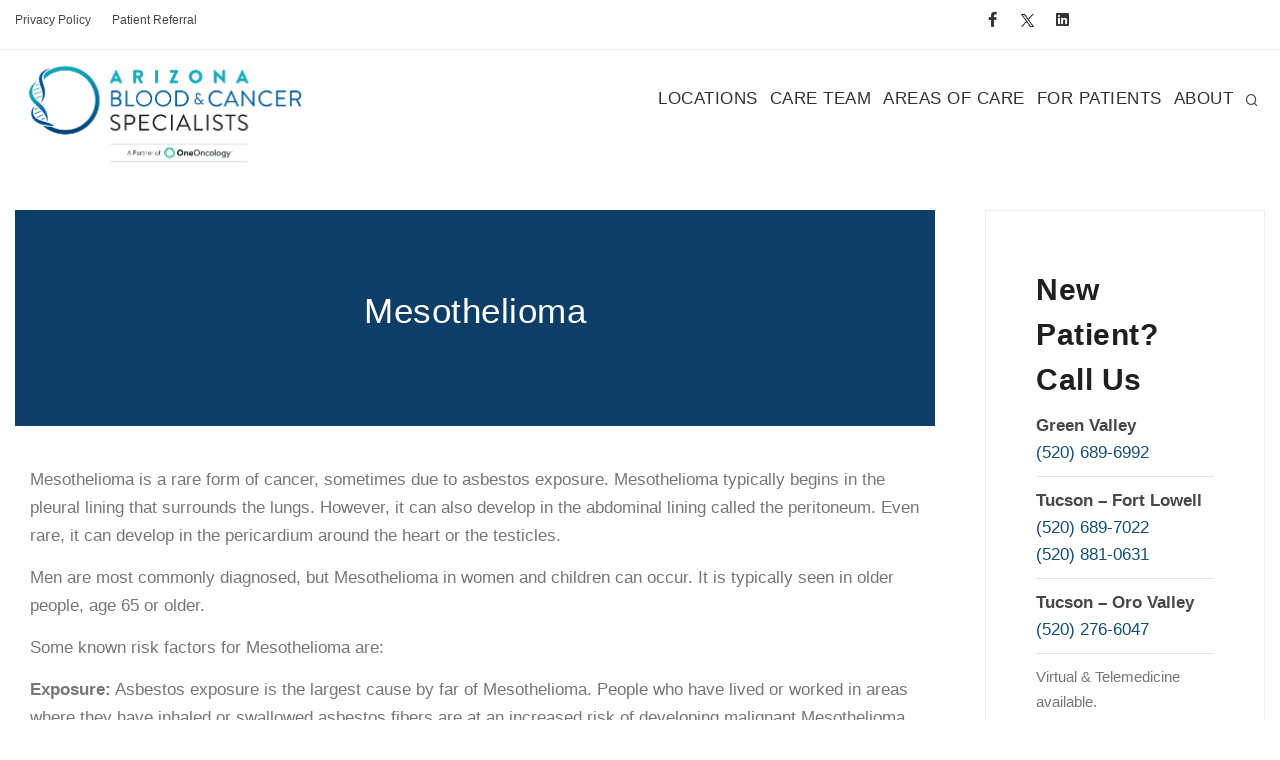

--- FILE ---
content_type: text/html; charset=utf-8
request_url: https://arizonabloodandcancerspecialists.com/mesothelioma/
body_size: 12909
content:
<!DOCTYPE html>
<html lang="en">

<head>
		<!-- Google tag (gtag.js) -->
		<script async src="https://www.googletagmanager.com/gtag/js?id=UA-139974165-1"></script>
		<script>
		  window.dataLayer = window.dataLayer || [];
		  function gtag(){dataLayer.push(arguments);}
		  gtag('js', new Date());

		  gtag('config', 'UA-139974165-1');
		</script>
        
  
    <meta name="viewport" content="width=device-width, initial-scale=1" />
    <meta http-equiv="content-type" content="text/html; charset=utf-8" />

    <!-- Document title -->
    <title>
        
                 Mesothelioma
        
    </title>

    <!--
        needs:
        
        OG Tags
        
        
        -->
        
    	<meta property="og:image" content="https://www.arizonabloodandcancerspecialists.com/static/images/az_logo.png" />
    	<meta property="og:title" content=" 
         Mesothelioma
        " />
        <meta property="og:type" content="website" />
        

    	
	    	<meta name="description" content=''>
	    	<meta property="og:description" content="" />
    	
    	        
        
            
            
	<link rel="icon" href="/static/images/az.ico"/>
    
    
    
    <!-- Stylesheets & Fonts -->
    <link href="/static/css/plugins.css" rel="stylesheet">
    
    <script type="text/javascript" src="https://ajax.googleapis.com/ajax/libs/jquery/1.11.1/jquery.js"></script>
    <!--<script src="https://code.jquery.com/jquery-1.12.4.js"></script>-->
    <!-- LOADING FONTS AND ICONS -->
    <link href="//fonts.googleapis.com/css?family=Roboto+Slab%3A400" rel="stylesheet" property="stylesheet" type="text/css" media="all" />
    <link href="//fonts.googleapis.com/css?family=Roboto%3A900%2C700" rel="stylesheet" property="stylesheet" type="text/css" media="all" />
    <link rel="stylesheet" type="text/css" href="/static/plugins/slider-revolution/fonts/pe-icon-7-stroke/css/pe-icon-7-stroke.css">
    <link rel="stylesheet" type="text/css" href="/static/plugins/slider-revolution/fonts/font-awesome/css/font-awesome.css"> <!-- REVOLUTION STYLE SHEETS -->
    <link rel="stylesheet" type="text/css" href="/static/plugins/slider-revolution/css/settings.css">
    <link rel="stylesheet" type="text/css" href="/static/plugins/slider-revolution/css/layers.css">
    <link rel="stylesheet" type="text/css" href="/static/plugins/slider-revolution/css/navigation.css">
    <!-- REVOLUTION JS FILES -->
    <script type="text/javascript" src="/static/plugins/slider-revolution/js/jquery.themepunch.tools.min.js"></script>
    <script type="text/javascript" src="/static/plugins/slider-revolution/js/jquery.themepunch.revolution.min.js"></script>
    <!-- SLIDER REVOLUTION 5.0 EXTENSIONS  (Load Extensions only on Local File Systems !  The following part can be removed on Server for On Demand Loading) -->
    <script type="text/javascript" src="/static/plugins/slider-revolution/js/extensions/revolution.extension.actions.min.js"></script>
    <script type="text/javascript" src="/static/plugins/slider-revolution/js/extensions/revolution.extension.carousel.min.js"></script>
    <script type="text/javascript" src="/static/plugins/slider-revolution/js/extensions/revolution.extension.kenburn.min.js"></script>
    <script type="text/javascript" src="/static/plugins/slider-revolution/js/extensions/revolution.extension.layeranimation.min.js"></script>
    <script type="text/javascript" src="/static/plugins/slider-revolution/js/extensions/revolution.extension.migration.min.js"></script>
    <script type="text/javascript" src="/static/plugins/slider-revolution/js/extensions/revolution.extension.navigation.min.js"></script>
    <script type="text/javascript" src="/static/plugins/slider-revolution/js/extensions/revolution.extension.parallax.min.js"></script>
    <script type="text/javascript" src="/static/plugins/slider-revolution/js/extensions/revolution.extension.slideanims.min.js"></script>
    <script type="text/javascript" src="/static/plugins/slider-revolution/js/extensions/revolution.extension.video.min.js"></script>

<style>
            .ui-corner-all
            {
                -moz-border-radius: 4px 4px 4px 4px;
            }
            .ui-widget-content
            {
                border: 5px solid black;
                color: #222222;
                background-color: Red;
            }
            .ui-widget
            {
                font-family: Verdana,Arial,sans-serif;
                font-size: 15px;
            }
            .ui-menu
            {
                display: block;
                float: left;
                list-style: none outside none;
                margin: 0;
                padding: 2px;
            }
            .ui-autocomplete
            {
                cursor: default;
                position: absolute;
            }
            .ui-menu .ui-menu-item
            {
                clear: left;
                float: left;
                margin: 0;
                padding: 0;
                width: 100%;
            }
            .ui-menu .ui-menu-item a
            {
                display: block;
                padding: 3px 3px 3px 3px;
                text-decoration: none;
                cursor: pointer;
                color: #222222;
                background-color: rgba(199,194,218,.2);
            }
            .ui-menu .ui-menu-item a:hover
            {
                display: block;
                padding: 3px 3px 3px 3px;
                text-decoration: none;
                color: #fff !important;
                cursor: pointer;
                background-color: rgba(87,58,196);
			
            }
            .ui-widget-content a
            {
                color: #222222;
            }
            ul {
                padding-left: 30px;
                font-size: 1.2rem;
                    font-style: normal;
                    font-weight: 400;
                    text-transform: none;
                    line-height: 1.7;
                    letter-spacing: 0;
                    color: #777777;
                    font-family: sans-serif;
            }
            
			.srch-li {
				padding: 10px !important; 
			}
			
			@media only screen and (min-device-width: 375px) and (max-device-width: 812px) and (-webkit-min-device-pixel-ratio: 3) and (orientation: portrait) {
              .serch_box_nyh {
                visibility: hidden;
                clear: both;
                display: none;
              }
			  
		  
			  
              .ui-menu .ui-menu-item
              {
                  clear: left;
                  float: left;
                  margin: 0;
                  padding: 0;
                  width: 200px;
              }
			  
              .ui-widget
              {
                  font-family: Verdana,Arial,sans-serif;
                  font-size: 12px !important;
              }
              
			  .mb-search-txt{
				  font-size: 10pt !important;
			  }
			  
              .ui-menu .ui-menu-item a
              {
                  display: block;
                  padding: 0px !important;
                  text-decoration: none;
                  cursor: pointer;
                  color: #222222;
                  background-color: white;
              }
              .ui-menu .ui-menu-item a:hover
              {
                  display: block;
                  padding: 0px !important;
                  text-decoration: none;
                  color: White;
                  cursor: pointer;
                  background-color: rgba(87,58,196);
			
              }
			  
  			.srch-li {
  				padding:5px !important; 
  			}
		
            .mainhropad{
                padding: 0px !important;
            }
        
			.extramenuitem{
				display: block !important;
			}
        
            .flickity-viewport{
                  height:360px !important;
                  touch-action: pan-y;
            }
        
            #slider{
               height:360px !important;
            }
            
        }
        
        @media (max-width: 991px) {
            .langmb{
              visibility: hidden !important;
  	          display:none !important;
            }
            
  		  .mlogo{
			  
                padding:0px !important;
                max-width: 100% !important;
                visibility: hidden !important;
  	          display:none !important;
  		  }
          
            .mb2logo{
                display:block !important;
            }
            
            .extrmb{
                display:block !important;
            }
            
		  .mnbtn {
			  font-size:14px !important;
              margin:30px !important;
			  
		  }
		  
		  .mnbtn a {
			  
		
		  }
          .mbicn{
              visibility: hidden !important;
	          display:none !important;
          }
         
          .flickity-viewport{
              height:360px !important;
              touch-action: pan-y;
          }
          
          #slider{
               height:360px !important;
          }
            
         
        }
            /*
			  .bighomebtns{
                  padding:30px 30px 10px 30px;
              }
            
              .container{
                   max-width:850px;
				   padding:0px;
				   margin:0px 0px 0px 50px;
              	 
			  }
            
			  body {
			      font-size: 1.6em;
			  }
			  
			  p {
				  font-size: 1.5em !important;
			  }
			  
			  .top-menu-box{
				  margin-top:50px !important;
				  padding: 30px !important;
			  }
			  .top-menu {
				  font-size: 24pt !important;
		
			  }
			  
			  .mlogo{
				  height: 120px !important;
				  max-height: 120px !important;
			  }
			  
			  .fa-search{
				  font-size:2em !important;
				  margin-top:-10px;
			  }
			  
			  .btn{
				  padding: 24px !important;
			  }
            
			  .footer-content{
				  font-size: 2em !important;
			  }
			  .mmenu a {
				  font-size: 2em !important;
			  }
			}
            */
        </style>

    <!-- CSS STYLE -->    
    <!--<link href="/static/css/next-nycancer-style.css" rel="stylesheet">-->
    <link href="/static/css/az-fixed-style.css" rel="stylesheet">

    <link rel="stylesheet" type="text/css" href="/static/css/az.css" media="screen" />

    <!-- Template color -->
    <!--<link href="/static/css/color-variations/red-dark.css" rel="stylesheet" type="text/css" media="screen">-->
    <link href="https://fonts.googleapis.com/css?family=PT+Serif:400,700" rel="stylesheet" type="text/css">


<!-- Xandr Universal Pixel - Initialization (include only once per page) -->
<script>
!function(e,i){if(!e.pixie){var n=e.pixie=function(e,i,a){n.actionQueue.push({action:e,actionValue:i,params:a})};n.actionQueue=[];var a=i.createElement("script");a.async=!0,a.src="//acdn.adnxs.com/dmp/up/pixie.js";var t=i.getElementsByTagName("head")[0];t.insertBefore(a,t.firstChild)}}(window,document);
pixie('init', 'f97c910a-dc2e-4170-b46f-85ec43a9b6a7');
</script>

<!-- Xandr Universal Pixel - PageView Event -->
<script>
pixie('event', 'PageView');
</script>
<noscript><img src="https://ib.adnxs.com/pixie?pi=f97c910a-dc2e-4170-b46f-85ec43a9b6a7&e=PageView&script=0" width="1" height="1" style="display:none"/></noscript>

	
</head>

<body class="">
	
    <!-- Body Inner -->
	<div class="body-inner">
        <!-- Topbar -->
        <div id="topbar" class="d-xl-block d-lg-block">
            <div class="container">
                <div class="row">
                    <div class="col-md-9">
                        <ul class="top-menu-box top-menu">
                            
                            <!--<li class=""><a class="top-menu" href="tel:+18002017220">New Patients to Schedule an Appointment Call: 800-201-7220</a></li>-->
							<li class=""><a class="top-menu" href="/media/assets/ABCS-Notice-of-Privacy-Practices-Final-052919.pdf">Privacy Policy</a></li>
							 <li class=""><a class="top-menu" href="/medical-professionals/">Patient Referral</a></li>
                        </ul>
                        
                    </div>
                    <div class="col-md-3 langmb" style="">
                        <ul class="top-menu-box top-menu">
                            <div class="social-icons social-icons-colored-hover">
                                <ul>
                                    <li class="social-facebook"><a href="https://www.facebook.com/ArizonaBloodandCancerSpecialists/"><i class="fab fa-facebook-f"></i></a></li>
                                    <li class="social-twitter"><a href="https://x.com/AZCancerBlood"><i class="fab"><img src="/static/images/x-logo-black.png" style="width:13px;"></i></a></li>
                                    <!--  <li class="social-google"><a href="#"><i class="fab fa-google-plus-g"></i></a></li> -->
                                    <!--  <li class="social-pinterest"><a href="#"><i class="fab fa-pinterest"></i></a></li> -->
                                    <!--  <li class="social-vimeo"><a href="#"><i class="fab fa-vimeo"></i></a></li> -->
                                    <li class="social-linkedin"><a href="https://www.linkedin.com/company/arizona-blood-and-cancer-specialists/"><i class="fab fa-linkedin"></i></a></li>
                                    <!--  <li class="social-dribbble"><a href="#"><i class="fab fa-dribbble"></i></a></li> -->
                                    <!--<li class="social-youtube"><a href="#"><i class="fab fa-youtube"></i></a></li>-->
                                    <!--  <li class="social-rss"><a href="#"><i class="fa fa-rss"></i></a></li> -->
                                </ul>
                            </div>
                        </ul>
                    </div>
                        <!--
                        <div class="social-icons social-icons-colored-hover">
                            <ul>
                                <li class="social-facebook"><a href="#"><i class="fab fa-facebook-f"></i></a></li>-->
                              <!--  <li class="social-twitter"><a href="#"><i class="fab fa-twitter"></i></a></li> -->
                                <!--  <li class="social-google"><a href="#"><i class="fab fa-google-plus-g"></i></a></li> -->
                                <!--  <li class="social-pinterest"><a href="#"><i class="fab fa-pinterest"></i></a></li> -->
                                <!--  <li class="social-vimeo"><a href="#"><i class="fab fa-vimeo"></i></a></li> -->
                                <!--  <li class="social-linkedin"><a href="#"><i class="fab fa-linkedin"></i></a></li> -->
                                <!--  <li class="social-dribbble"><a href="#"><i class="fab fa-dribbble"></i></a></li> -->
                                <!--<li class="social-youtube"><a href="#"><i class="fab fa-youtube"></i></a></li>-->
                                <!--  <li class="social-rss"><a href="#"><i class="fa fa-rss"></i></a></li> 
                            </ul>
                        </div>
                                    -->
                   
                </div>
            </div>
        </div>
        <!-- end: Topbar -->
        <!-- Header -->
        <div id="logomb" class="mb2logo" style="display:none;"> <a href="/"><span class="logo-default"><img src="/static/images/ABCS_logo_FNL.png" style="width:100%;padding:20px;"/></span></a>
        </div>
        <header id="header" style="">
            <div class="header-inner">
                <div class="container conlogmob">
                    <!--Logo-->
                    <div id="logo"> <a href="/"><span class="logo-default"><img class="mlogo" src="/static/images/ABCS_logo_FNL.png" style="max-width:300px;"/></span></a> </div>
                    <!--End: Logo-->
                    <!-- Search -->
					
					
                    <!--Header Extras-->
                    <div class="header-extras">
						
                        <ul>
                            
                            <li> <a id="" href="/search"> <i class="icon-search"></i></a> </li>
                            
                            <li class="extrmb" style="display:none;"><a href="/locations" class="lines-button x">Locations</a></li>
                            <li class="extrmb" style="display:none;"><a href="/people" class="lines-button x">Care Team</a></li> 
                            
                            <!--
                            <li>
                                <div class="p-dropdown"> <a href="#"><i class="icon-globe"></i><span>EN</span></a>
                                    <ul class="p-dropdown-content">
                                        <li><a href="#">Spanish</a></li>
                                        <li><a href="#">English</a></li>
                                    </ul>
                                </div>
                            </li>
                                -->
                        </ul>
                    	
                        
					</div>
                    
                    
					<!--end: Header Extras-->
                    <!--Navigation Resposnive Trigger-->
                    <div id="mainMenu-trigger"> <a class="lines-button x"><span class="lines"></span></a></div>
                    <!--end: Navigation Resposnive Trigger-->
                    <!--Navigation-->
                    <div id="mainMenu" class="menu-onclick">
                        <div class="container">
                            <nav>
                                <ul>
                                    
                                    <li><a href="/locations">Locations</a></li>
                                    <li><a href="/people">Care Team</a>
                                    <!--
                                        <ul class="dropdown-menu">
                                         <li class=""><a href="/people">Medical Oncologists</a></li>
                                         <li class=""><a href="/people">Radiation Oncologists</a></li>
                                         <li class=""><a href="/people">Breast Surgeons</a></li>
                                         <li class=""><a href="/people">Our APPs</a></li>
                                        </ul>
                                    </li>
                                        -->
                                    <li class="dropdown">
                                        <a href="#">Areas of Care</a>
                                        <ul class="dropdown-menu">
                                                <li class=""><a href="/medical-oncology-hematology/">Medical Oncology & Hematology</a></li>
                                                <li class=""><a href="/radiation-oncology/">Radiation Oncology</a></li>
                                                
                                        </ul>
                                    </li>    
                                        
                                    <li class="dropdown mega-menu-item"><a href="">For Patients</a>
                                        <ul class="dropdown-menu">
                                            <li class="mega-menu-content">
                                                <div class="row">
                                                    <div class="col-lg-4">
                                                        <ul>
                                                            <li class="mega-menu-title">Patient Education</li>
                                                             
                                                             
                                                             
                                                             
                                                             <li class="dropdown-submenu"><a href="#">Types of Cancer</a>
															 
                                                             <ul class="dropdown-menu" style="background-color: rgb(155,217,224);  columns: 2;
  -webkit-columns: 2;
  -moz-columns: 2;">
                                                            
                                                                 <li><a onmouseout="this.style.color='#444'" onmouseover="this.style.color='#FFF'" href="/bladder-cancer/">Bladder Cancer</a></li>
                                                                 <li><a onmouseout="this.style.color='#444'" onmouseover="this.style.color='#FFF'" href="/brain-cancer/">Brain Cancer</a></li>
                                                                 <li><a onmouseout="this.style.color='#444'" onmouseover="this.style.color='#FFF'" href="/breast-cancer/">Breast Cancer</a></li>
                                                                 <li><a onmouseout="this.style.color='#444'" onmouseover="this.style.color='#FFF'" href="/colorectal-cancer/">Colorectal Cancer</a></li>
                                                                 <li><a onmouseout="this.style.color='#444'" onmouseover="this.style.color='#FFF'" href="/esophageal-cancer/">Esophageal Cancer</a></li>
                                                                 <li><a onmouseout="this.style.color='#444'" onmouseover="this.style.color='#FFF'" href="/kidney-cancer/">Kidney Cancer</a></li>
                                                                 <li><a onmouseout="this.style.color='#444'" onmouseover="this.style.color='#FFF'" href="/lung-cancer/">Lung Cancer</a></li>
                                                             
                                                                 <li><a onmouseout="this.style.color='#444'" onmouseover="this.style.color='#FFF'" href="/mesothelioma/">Mesothelioma</a></li>
                                                                 <li><a onmouseout="this.style.color='#444'" onmouseover="this.style.color='#FFF'" href="/oral-head-neck-cancer/">Oral, Head & Neck Cancer</a></li>
                                                                 <li><a onmouseout="this.style.color='#444'" onmouseover="this.style.color='#FFF'" href="/pancreatic-cancer/">Pancreatic Cancer</a></li>
                                                                 <li><a onmouseout="this.style.color='#444'" onmouseover="this.style.color='#FFF'" href="/prostate-cancer/">Prostate Cancer</a></li>
                                                                 <li><a onmouseout="this.style.color='#444'" onmouseover="this.style.color='#FFF'" href="/sarcoma/">Sarcoma</a></li>
                                                                 <li><a onmouseout="this.style.color='#444'" onmouseover="this.style.color='#FFF'" href="/skin-cancer-melanoma/">Skin Cancer & Melanoma</a></li>
                                                                 <li><a onmouseout="this.style.color='#444'" onmouseover="this.style.color='#FFF'" href="/testicular-cancer/">Testicular Cancer</a></li>
                                                                 <li><a onmouseout="this.style.color='#444'" onmouseover="this.style.color='#FFF'" href="/thyroid-cancer/">Thyroid Cancer</a></li>
                                                       
															 </ul>
                                                          
                                                             
															 </li>
                                                             
                                                             <li class="dropdown-submenu"><a href="#">Blood Disorders</a>
															 <ul class="dropdown-menu" style="background-color: rgb(155,217,224);  columns: 2;
  -webkit-columns: 2;
  -moz-columns: 2;">
                                                                 <!--<li><a href="">White Blood Cell Disorders (Blood Cancer)</a></li>-->
                                                                 <li><a onmouseout="this.style.color='#444'" onmouseover="this.style.color='#FFF'" href="/leukemia/">Leukemia</a></li>
                                                                 <li><a onmouseout="this.style.color='#444'" onmouseover="this.style.color='#FFF'" href="/leukocytosis/">Leukocytosis</a></li>
                                                                 <li><a onmouseout="this.style.color='#444'" onmouseover="this.style.color='#FFF'" href="/leukopenia/">Leukopenia</a></li>
                                                                 <li><a onmouseout="this.style.color='#444'" onmouseover="this.style.color='#FFF'" href="/lymphoma/">Lymphoma</a></li>
                                                                 <li><a onmouseout="this.style.color='#444'" onmouseover="this.style.color='#FFF'" href="/multiple-myeloma/">Multiple Myeloma</a></li>
                                                                 <li><a onmouseout="this.style.color='#444'" onmouseover="this.style.color='#FFF'" href="/anemia/">Anemia</a></li>
                                                                 <li><a onmouseout="this.style.color='#444'" onmouseover="this.style.color='#FFF'" href="/hemochromatosis/">Hemochromatosis</a></li>
                                                                 <li><a onmouseout="this.style.color='#444'" onmouseover="this.style.color='#FFF'" href="/myelodysplastic-syndrome/">Myelodysplastic Syndrome (MDS)</a></li>
                                                                 <li><a onmouseout="this.style.color='#444'" onmouseover="this.style.color='#FFF'" href="/brca-gene-mutations/">BRCA Gene Mutations</a></li>
														     </ul>
														     </li>
                                                         
                                                         
                                                             <li class="dropdown-submenu"><a href="#">Radiation Therapy Process</a>
															 <ul class="dropdown-menu" style="background-color: rgb(155,217,224);">
                                                                 <li><a onmouseout="this.style.color='#444'" onmouseover="this.style.color='#FFF'" href="/simulation/">Radiation Therapy Simulation</a></li>
                                                                 <li><a onmouseout="this.style.color='#444'" onmouseover="this.style.color='#FFF'" href="/technical-planning/">Radiation Therapy Technical Planning</a></li>
                                                                 <li><a onmouseout="this.style.color='#444'" onmouseover="this.style.color='#FFF'" href="/treatment-process/">Radiation Therapy Treatment Process</a></li>
                                                                 <li><a onmouseout="this.style.color='#444'" onmouseover="this.style.color='#FFF'" href="/treatment-schedule/">Radiation Therapy Treatment Schedule</a></li>
                                                                 <li><a onmouseout="this.style.color='#444'" onmouseover="this.style.color='#FFF'" href="/what-is-a-radiation-oncologist/">What Is a Radiation Oncologist?</a></li>
                                                                 <li><a onmouseout="this.style.color='#444'" onmouseover="this.style.color='#FFF'" href="/questions-to-ask-about-radiation-therapy/">Questions to ask about Radiation Therapy</a></li>
                                                                 <li><a onmouseout="this.style.color='#444'" onmouseover="this.style.color='#FFF'" href="/radiation-therapy-side-effects/">Radiation Therapy Side Effects</a></li>
														     </ul>
														     </li>
                                                             
                                                             <li class="dropdown-submenu"><a href="#">Types of Radiation Treatments</a>
															 <ul class="dropdown-menu" style="background-color: rgb(155,217,224);  columns: 2;
  -webkit-columns: 2;
  -moz-columns: 2;">
                                                                 <li><a onmouseout="this.style.color='#444'" onmouseover="this.style.color='#FFF'" href="/accelerated-partial-breast-irradiation-apbi/">Accelerated Partial-Breast Irradiation (APBI)</a></li>
                                                                 <li><a onmouseout="this.style.color='#444'" onmouseover="this.style.color='#FFF'" href="/intensity-modulated-radiation-therapy-imrt/">Intensity-Modulated Radiation Therapy (IMRT)</a></li>
                                                                 <li><a onmouseout="this.style.color='#444'" onmouseover="this.style.color='#FFF'" href="/image-guided-radiation-therapy-igrt/">Image-Guided Radiation Therapy (IGRT)</a></li>
                                                                 <li><a onmouseout="this.style.color='#444'" onmouseover="this.style.color='#FFF'" href="/stereotactic-radiosurgery-srs/">Stereotactic Radiosurgery (SRS)</a></li>
                                                                 <li><a onmouseout="this.style.color='#444'" onmouseover="this.style.color='#FFF'" href="/stereotactic-body-radiotherapy-sbrt/">Stereotactic Body Radiotherapy (SBRT)</a></li>
                                                                 <li><a onmouseout="this.style.color='#444'" onmouseover="this.style.color='#FFF'" href="/brachytherapy-internal-radiation-therapy/">Brachytherapy (Internal Radiation Therapy)</a></li>
                                                                 <li><a onmouseout="this.style.color='#444'" onmouseover="this.style.color='#FFF'" href="/high-dose-rate-brachytherapy/">High-Dose-Rate (HDR) Brachytherapy</a></li>
                                                                 <li><a onmouseout="this.style.color='#444'" onmouseover="this.style.color='#FFF'" href="/low-dose-rate-brachytherapy/">Low-Dose-Rate (LDR) Brachytherapy</a></li>
                                                                 <li><a onmouseout="this.style.color='#444'" onmouseover="this.style.color='#FFF'" href="/lutathera/">Lutathera</a></li>
                                                                 <li><a onmouseout="this.style.color='#444'" onmouseover="this.style.color='#FFF'" href="/palliative-radiation-therapy/">Palliative Radiation Treatments</a></li>
                                                                 <li><a onmouseout="this.style.color='#444'" onmouseover="this.style.color='#FFF'" href="/spaceoar-hydrogel/">SpaceOAR™ Hydrogel</a></li>
														     </ul>
														     </li>

                                                          

                                                             <li class="dropdown-submenu"><a href="#">FAQs</a>
															 <ul class="dropdown-menu" style="background-color: rgb(155,217,224);  columns: 2;
  -webkit-columns: 2;
  -moz-columns: 2;">
                                                                 <li><a onmouseout="this.style.color='#444'" onmouseover="this.style.color='#FFF'" href="/what-is-an-oncologist/">What Is an Oncologist?</a></li>
                                                                 <li><a onmouseout="this.style.color='#444'" onmouseover="this.style.color='#FFF'" href="/what-is-a-hematologist-blood-doctor/">What Is a Hematologist (Blood Doctor)?</a></li>
                                                                 <li><a onmouseout="this.style.color='#444'" onmouseover="this.style.color='#FFF'" href="/what-is-a-nurse-practitioner/">What Is a Nurse Practitioner?</a></li>
                                                                 <li><a onmouseout="this.style.color='#444'" onmouseover="this.style.color='#FFF'" href="/what-is-a-palliative-nurse-practitioner/">What Is a Palliative Nurse Practitioner?</a></li>
                                                                 <li><a onmouseout="this.style.color='#444'" onmouseover="this.style.color='#FFF'" href="/what-is-a-physician-assistant/">What Is a Physician Assistant?</a></li>
                                                                 <li><a onmouseout="this.style.color='#444'" onmouseover="this.style.color='#FFF'" href="/what-is-cancer/">What Is Cancer?</a></li>
                                                                 <li><a onmouseout="this.style.color='#444'" onmouseover="this.style.color='#FFF'" href="/stages-of-cancer/">What are the Stages of Cancer?</a></li>
                                                                 <li><a onmouseout="this.style.color='#444'" onmouseover="this.style.color='#FFF'" href="/what-is-immunotherapy/">What Is Immunotherapy?</a></li>
                                                                 <li><a onmouseout="this.style.color='#444'" onmouseover="this.style.color='#FFF'" href="/what-is-chemotherapy/">What Is Chemotherapy?</a></li>
                                                                 <li><a onmouseout="this.style.color='#444'" onmouseover="this.style.color='#FFF'" href="/what-is-biologic-targeted-therapy/">What Is Biologic/Targeted Therapy?</a></li>
                                                                 <li><a onmouseout="this.style.color='#444'" onmouseover="this.style.color='#FFF'" href="/what-is-palliative-care/">What Is Palliative Care?</a></li>
                                                                 <li><a onmouseout="this.style.color='#444'" onmouseover="this.style.color='#FFF'" href="/who-is-a-cancer-survivor/">Who Is a Cancer Survivor?</a></li>
                                                                 <li><a onmouseout="this.style.color='#444'" onmouseover="this.style.color='#FFF'" href="/cancer-patients-questions/">Cancer Patients’ Questions</a></li>
												             </ul>
												             </li>
                                                         
                                                             <li class="dropdown-submenu"><a href="#">Cancer Testing</a>
															 <ul class="dropdown-menu" style="background-color: rgb(155,217,224);">
                                                             <li><a href="/understanding-genetic-testing/">Understanding Genetic Testing</a></li>
                                                             <li><a href="/genomic-testing-genetic-testing/">Genomic Testing & Genetic Testing</a></li>
                                                             <li><a href="/cancer-screening/">Cancer Screening</a></li>
												             </ul>
												             </li>
                                                             
                                                             <li class="dropdown-submenu"><a href="#">Cancer Education</a>
															 <ul class="dropdown-menu" style="background-color: rgb(155,217,224);  columns: 2;
  -webkit-columns: 2;
  -moz-columns: 2;">
                                                             <li><a onmouseout="this.style.color='#444'" onmouseover="this.style.color='#FFF'" href="/lowering-your-cancer-risk/">Lowering Your Cancer Risk</a></li>
                                                             <li><a onmouseout="this.style.color='#444'" onmouseover="this.style.color='#FFF'" href="/coping-with-cancer/">Coping With Cancer</a></li>
                                                             <li><a onmouseout="this.style.color='#444'" onmouseover="this.style.color='#FFF'" href="/importance-of-proper-handwashing/">Importance of Proper Handwashing</a></li>
                                                             <li><a onmouseout="this.style.color='#444'" onmouseover="this.style.color='#FFF'" href="/knowing-your-familys-health-history/">Knowing Your Family’s Health History</a></li>
                                                             <li><a onmouseout="this.style.color='#444'" onmouseover="this.style.color='#FFF'" href="/understanding-blood-disorders/">Understanding Blood Disorders</a></li>
                                                             <li><a onmouseout="this.style.color='#444'" onmouseover="this.style.color='#FFF'" href="/cancer-treatment-side-effects/">Cancer Treatment Side Effects</a></li>
                                                             <li><a onmouseout="this.style.color='#444'" onmouseover="this.style.color='#FFF'" href="/fear-of-cancer-recurrence/">Fear of Cancer Recurrence</a></li>
                                                             <li><a onmouseout="this.style.color='#444'" onmouseover="this.style.color='#FFF'" href="/physical-activity-and-cancer/">Physical Activity and Cancer</a></li>
                                                             <li><a onmouseout="this.style.color='#444'" onmouseover="this.style.color='#FFF'" href="/nutrition-and-cancer/">Nutrition And Cancer</a></li>
                                                             <li><a onmouseout="this.style.color='#444'" onmouseover="this.style.color='#FFF'" href="/complementary-alternative-medicine/">Complementary & Alternative Medicine</a></li>
                                                             <li><a onmouseout="this.style.color='#444'" onmouseover="this.style.color='#FFF'" href="/clinical-trials/">Clinical Trials</a></li>
												             </ul>
												             </li>

                                                             <li><a href="/advanced-care-planning/">Advance Care Planning</a></li>
                                                             <li><a href="/becoming-a-caregiver/">Becoming a Caregiver</a></li>
                                                             <li><a href="/second-opinions/">Second Opinions</a></li>
                                                           
                                                        </ul>
                                                    </div>
                                                    <div class="col-lg-4">
                                                        <ul>
                                                            <li class="mega-menu-title">Patient Portals & Useful Links</li>    
                                                            <li><a href="/patient-portal/">Patient Portal</a></li>
                                                            <li><a href="/making-your-payment-online/">Payment Portal</a></li>
                                                            <li><a href="/medicine-education/">Medicine Education</a></li>
                                                            <br>
                                                            <li class="mega-menu-title">Guides & Brochures</li>    
                                                            <li><a href="/patient-treatment-guide/">Patient Treatment Guide</a></li>
                                                            <li><a href="/patient-brochures/">Patient Brochures</a></li>
                                                        </ul>
                                                    </div>
                                                    <div class="col-lg-4">
                                                        <ul>
                                                            <li class="mega-menu-title">Resources</li>
                                                            <li><a href="/your-first-appointment-office-visit/">Before Your First Visit<span class="badge badge-danger">New Patients</span></a></li>
                                                            <li><a href="/patient-forms/">Forms<span class="badge badge-danger">New Patients</span></a></li>
                                                            <li><a href="/appointments-scheduling/">Appointments & Scheduling</a></li>
                                                            <li><a href="/insurance/">Insurance</a></li>
                                                            <li><a href="/medication-safety-storage-handling-disposal/">Medication Safety, Storage, Handling & Disposal</a></li>
                                                            <li><a href="/helpful-resources/">Helpful Resources</a></li>
                                                        </ul>
                                                    </div>
                                                    
                                                </div>
                                            </li>
                                        </ul>
                                    </li>
                                    <li class="dropdown"><a href="/about-us">About</a>
                    					<ul class="dropdown-menu">
                    						<li><a href="/about-us">About Us</a></li>
                                            <li><a href="/people/jonathan-e-schwartz-md">Our President</a></li>
                                            <li><a href="/news">News & Updates</a></li>
                    						<li><a href="/careers" style=""><div>Career Opportunities</div></a></li>					
                    					</ul>
                    				</li>
                                </ul>
                            </nav>
                        </div>
                    </div>
                    
                    <!--end: Navigation-->
                </div>
            </div>
        </header>

        
        <!-- end: Header -->
        <section id="page-content" class="sidebar-right">
            <div class="container">
                <div class="row">
                    <div class="content col-lg-9">
        
        
		
		
        <style>
            ul {
                    padding-left: 30px;
            }
            
            </style>
        <section id="page-title" style="">
            <div class="container">
                <div class="page-title">
                    <h1 style="color:#fff;">Mesothelioma</h1>
					
                </div>
            </div>
        </section>
        <section id="page-content">
            <div class="container">
                    <div class="uk-grid-margin uk-grid">
<div class="uk-width-expand@m uk-flex-first@m uk-first-column">
<div class="uk-margin">
<p>Mesothelioma is a rare form of cancer, sometimes due to asbestos exposure. Mesothelioma typically begins in the pleural lining that surrounds the lungs. However, it can also develop in the abdominal lining called the peritoneum. Even rare, it can develop in the pericardium around the heart or the testicles.</p>
<p>Men are most commonly diagnosed, but Mesothelioma in women and children can occur. It is typically seen in older people, age 65 or older.</p>
<p class="uk-h2">Some known risk factors for Mesothelioma are:</p>
<p><strong>Exposure:</strong> Asbestos exposure is the largest cause by far of Mesothelioma. People who have lived or worked in areas where they have inhaled or swallowed asbestos fibers are at an increased risk of developing malignant Mesothelioma. Smoking and exposure to asbestos can increase the risk of developing certain types of lung cancer.</p>
<p><strong>Medical history:&nbsp;</strong>A very small population of people who have received radiation treatment for lymphoma are at a higher risk, usually due to a genetic mutation in a BAP1 gene.</p>
</div>
</div>
</div>
<div class="uk-grid-margin uk-grid uk-grid-stack">
<div class="uk-flex-auto uk-width-1-1@m uk-first-column">
<div class="uk-margin">
<p class="uk-h2">Signs &amp; Symptoms</p>
<p>The signs and symptoms of Mesothelioma differ depending on the area of the body that is affected and are different for each person. They may include:</p>
</div>
</div>
</div>
<div class="uk-grid-margin uk-grid">
<div class="uk-width-expand@m uk-first-column">
<div class="uk-margin">
<p class="BasicParagraph"><strong>Lungs:</strong></p>
</div>
<ul class="uk-list uk-list-bullet">
<li class="el-item">
<div class="el-content uk-panel">
<p>Pleural effusion (building of fluid surrounding the lungs)</p>
</div>
</li>
<li class="el-item">
<div class="el-content uk-panel">
<p>Chest pain under the rib cage</p>
</div>
</li>
<li class="el-item">
<div class="el-content uk-panel">
<p>Shortness of breath due to increased thickness of the lining surrounding the lungs, limiting the ability for the lungs to expand.</p>
</div>
</li>
<li class="el-item">
<div class="el-content uk-panel">
<p class="BulletedBodyText">Cough</p>
</div>
</li>
</ul>
</div>
<div class="uk-width-expand@m">
<div class="uk-margin">
<p><strong>Abdominal:</strong></p>
</div>
<ul class="uk-list uk-list-bullet">
<li class="el-item">
<div class="el-content uk-panel">
<p>Abdominal pain or swelling caused by an accumulation of fluid</p>
</div>
</li>
<li class="el-item">
<div class="el-content uk-panel">
<p class="BulletedBodyText">Unusual lumps in the abdomen</p>
</div>
</li>
<li class="el-item">
<div class="el-content uk-panel">
<p class="BulletedBodyText">Constipation or bowel obstruction</p>
</div>
</li>
</ul>
</div>
</div>
<div class="uk-grid-margin uk-grid uk-grid-stack">
<div class="uk-flex-auto uk-width-1-1@m uk-first-column">
<div class="uk-margin">
<p class="BasicParagraph"><strong>General (both lung and abdominal):</strong></p>
</div>
<ul class="uk-list uk-list-bullet">
<li class="el-item">
<div class="el-content uk-panel">
<p class="BulletedBodyText">Unexplained weight loss</p>
</div>
</li>
<li class="el-item">
<div class="el-content uk-panel">
<p class="BulletedBodyText">Fatigue</p>
</div>
</li>
<li class="el-item">
<div class="el-content uk-panel">
<p class="BulletedBodyText">Blood clots form when they shouldn&rsquo;t</p>
</div>
</li>
</ul>
<div class="uk-margin">
<p class="uk-h2"><span style="text-decoration: underline;">Screening &amp; Diagnosis</span></p>
<p>A complete physical exam and medical history should be made. The exam will check for any unusual physical signs. A complete medical history is also important to fully understand a person&rsquo;s health habits, family history, previous illnesses, and past exposure. Additional testing may include:</p>
</div>
<ul class="uk-list uk-list-bullet">
<li class="el-item">
<div class="el-content uk-panel">
<p class="BulletedBodyText">Imaging: XRay, CT</p>
</div>
</li>
<li class="el-item">
<div class="el-content uk-panel">
<p class="BulletedBodyText">Biopsy</p>
</div>
</li>
<li class="el-item">
<div class="el-content uk-panel">
<p class="BulletedBodyText">Thoracoscopy</p>
</div>
</li>
<li class="el-item">
<div class="el-content uk-panel">
<p class="BulletedBodyText">Thoracotomy</p>
</div>
</li>
<li class="el-item">
<div class="el-content uk-panel">
<p class="BulletedBodyText">Peritoneoscopy</p>
</div>
</li>
<li class="el-item">
<div class="el-content uk-panel">
<p class="BulletedBodyText">Tissue Sampling</p>
</div>
</li>
</ul>
<div class="uk-margin">
<p class="uk-h2">Helpful Patient Resources:</p>
<p>We understand that receiving a cancer diagnosis can be a very scary and emotional time for patients and their families. It is very important to discuss any questions or concerns you may have with your oncologist. We highly recommend that if you do any research about your disease, you do so only with reputable sources. For your convenience, we&rsquo;ve listed some below.</p>
<p class="uk-h2">National Cancer Institute:</p>
<p><a href="https://www.cancer.gov/types/mesothelioma">Malignant Mesothelioma - Patient Version</a></p>
<p class="uk-h2">American Cancer Society:</p>
<p><a href="https://www.cancer.org/cancer/malignant-mesothelioma.html">Malignant Mesothelioma</a></p>
<p class="uk-h2">National Comprehensive Cancer Network</p>
<p><a href="https://www.nccn.org/patientresources/patient-resources/guidelines-for-patients">Guidelines for Patients</a></p>
</div>
</div>
</div>
            </div>
        </section>



        
		
		
                    </div>
                     <div class="sidebar sticky-sidebar col-lg-3">
                         
                         <div class="call-to-action call-to-action-border">
                             <h3>
                                 New Patient? 
                                 <br>Call Us</h3>


								
								 <b>Green Valley</b><br>
								 <span><a href="tel:+15206896992" style="color:rgb(22,78,115);">(520) 689-6992</a></span>
								  <hr>
								 
								
								 <b>Tucson – Fort Lowell</b><br>
								 <span><a href="tel:+15206897022" style="color:rgb(22,78,115);">(520) 689-7022</a></span><br>
								 <span><a href="tel:+15208810631" style="color:rgb(22,78,115);">(520) 881-0631</a></span>
								  <hr>
								 <b>Tucson – Oro Valley</b><br>
								 <span><a href="tel:+15202766047" style="color:rgb(22,78,115);">(520) 276-6047</a></span>
								  <hr>
                             <p style="font-size:90%;">
                             Virtual & Telemedicine available.
                             </p>
                         </div>
                        <!-- 
			<div style="background-color:rgb(65,89,138)" class="call-to-action background-image">
                             <h3 class="text-light">
                                 COVID-19 - Information 
                             </h3>
                             <p class="text-light">
                                 Learn more news and information related to COVID-19.
                             </p>
                             <a class="btn btn-outline btn-light" href="/coronavirus-covid-19-precautions/">Learn More</a>
                        </div>
			-->
                    </div>
                    
                </div>                
            </div>
        </section>
        
        
        <!-- FOOTER -->
        <footer id="footer" class="text-grey" style="background-color:rbg(22,142,206);">
            <div class="footer-content">
                <div class="container">
                    <div class="row">
                            <div class="col-lg-3">
                                <div class="widget clearfix widget-categories">
                                     <h4 class="widget-title">Patient Links</h4>
                            <ul class="list list-arrow-icons local-list">
                           
                            <li><a href="/locations">Contact Us</a></li>
                            <li><a href="/making-your-payment-online/">Make A Payment</a></li>
                            <li><a href="/patient-forms/">Patient Forms</a></li>
                            <li><a Href="/insurance/">Accepted Insurance</a></li>
                            <li><a Href="/appointments-scheduling/">Appointment Information</a></li>
                            <li><a href="/patient-portal/">Patient Portal</a></li>
                            </Ul>
                            </div>
                        </div>
                        <div class="col-lg-3">
                            <div class="widget clearfix widget-categories">
                                <h4 class="widget-title">About</h4>
                                <ul class="list list-arrow-icons local-list">
                                    <li> <a title="" href="/about-us">Our Story </a> </li>
                                    <li> <a href="/people">Our Care Team</a> </li>
                                    <li> <a href="/people/jonathan-e-schwartz-md">Our President</a> </li>
                                    <li> <a href="/locations">Locations</a> </li>
                                    <li> <a href="/careers">Careers & Job Openings</a></li>
                                </ul>
                            </div>
                        </div>
                        
                        <div class="col-lg-3">
                            <div class="widget clearfix widget-categories">
        
                            </div>
                        </div>



                        <div class="col-lg-3">
                            <img src="/static/images/ABWH.png" alt="" style="width:250px;">
                            <br>
                            <br>
                            <a href="/locations" style="font-size:120%">Contact Us</a><br>
                            <div class="seperator seperator-light seperator-simple"></div>
                            <ul class="list local-list">
                                <li> <a href="/media/assets/ABCS-Website-Terms-of-Use-Final-12012020.pdf" title=""> Terms and Conditions </a> </li>
                                <li> <a href="/media/assets/ABCS-Notice-of-Privacy-Practices-Final-052919.pdf" title=""> Privacy Policy </a> </li>
			                    <li> <a href="/media/assets/ABCS-Website-Non-Discrimination-Accessibility-Requirements-12012020.pdf">Non-Discrimination / Accessibility Requirements</a></li>
								
                                
                            </ul>
                        </div>



                    </div>
                </div>
            </div>
            <div class="copyright-content">
                <div class="container">
                    <div class="row">
                        <div class="copyright-text text-center"> © 2026 Arizona Blood and Cancer Specialists
                        </div>
                    </div>
                </div>
            </div>
        </footer>
        <!-- end: FOOTER -->


    <!-- end: Body Inner -->
</div>
    <!-- Scroll top 
    <a id="scrollTop" class="scroll-to" href="#body"><i class="icon-chevron-up"></i><i class="icon-chevron-up"></i></a>
		
		-->
    <!--Plugins-->
<!--
	<link rel="stylesheet" href="https://code.jquery.com/ui/1.8.18/themes/base/jquery-ui.css" type="text/css" media="all" /> <script src="https://ajax.googleapis.com/ajax/libs/jquery/1.7.1/jquery.min.js" type="text/javascript"> </script> <script src="https://ajax.googleapis.com/ajax/libs/jqueryui/1.8.16/jquery-ui.min.js" type="text/javascript"></script>
	-->
        <script src="/static/js/jquery.js"></script>
        <script src="/static/js/plugins.js"></script>
        <script src="/static/js/functions.js"></script>
        <script type='text/javascript' src='https://maps.google.com/maps/api/js?key=AIzaSyDO6r6gm7xU2h-UI6pvUkC_e9LaOfEzrWo'></script>
        <script type="text/javascript" src="/static/plugins/gmap3/gmap3.min.js"></script>
        <script type="text/javascript" src="/static/plugins/gmap3/map-styles.js"></script>


    <!--Template functions-->
    

        

        




        



        <script type="text/javascript">
            $(document).ready(function () {

                (function ($) {

                    $('#filter').keyup(function () {

                        var rex = new RegExp($(this).val(), 'i');
                        $('.searchable div').hide();
                        $('.searchable div').filter(function () {
                            return rex.test($(this).text());
                        }).show();

                    })

                }(jQuery));

            });
         </script>
            
            
     
	<link rel="stylesheet" href="//code.jquery.com/ui/1.12.1/themes/base/jquery-ui.css">
    <script src="https://code.jquery.com/jquery-1.12.4.js"></script>
    <script src="https://code.jquery.com/ui/1.12.1/jquery-ui.js"></script>
	
		<script>
		        $(document).ready(function(){ 
		            if ($('#txtSearch').length){
                    $("#txtSearch").autocomplete({
		                source: "/autosearch",
		                minLength: 3,
		                open: function(){
		                    setTimeout(function () {
		                        $('.ui-autocomplete').css('z-index', 99);
		                    }, 0);
		                },
						select: function(event, ui) {   
						                location.href= ui.item.link;
						            }
		              }).autocomplete("instance")._renderItem=function( ul, item ) {
						      return $( "<li style='font-size:1.2em;' class='srch-li'>" )
						        .append( "<a href='" + item.link + "'><img src='" + item.imglink + "' style='width:100px;object-fit: cover;' class='serch_box_nyh'/><span style='font-size:1.5em;padding-left:10px;padding-right:10px;' class='mb-search-txt'> " +  item.label + "</span> <span class='serch_box_nyh'> " +  item.teaser +"</span></a>" )
						        .appendTo( ul );
						    };
                        };
                });
				
		</script>


        	<script>
        		function checkform() {
        			document.getElementById('error_msg').innerHTML = "";
        			if (document.getElementById('name').value == "" || document.getElementById('phone').value == "") {
        				//alert("please enter a name and phone number.");
        				document.getElementById('error_msg').innerHTML = "Please enter both your name and phone number.<br><br>";

        				return false;
        			} else {
        				document.getElementById('contact-form').submit();
        			}
        		}


        	</script>                
</body>

</html>


--- FILE ---
content_type: text/css
request_url: https://arizonabloodandcancerspecialists.com/static/css/az.css
body_size: 3499
content:
.spec-active a:not(.btn){
    background-color:rgb(88,62,144);
    text-decoration: underline;
    font-weight: bold;
    
}

h1,
h2,
h3,
h4,
h5,
h6 {
font-family: sans-serif,'PT Serif', serif;
}

h1,
h2 {
	font-weight: 700;
}



#local-location-header {
	background-color: rgb(19,54,88);
}


#footer {
	background-color: rgb(19,54,88);
}


.local-list {
	color: white;
}

#footer a:not(.btn){
	color: white;
}


.local-hero-homepage {
	font-family: 'Open Sans', sans-serif;
}
#local-hero-heading {
	font-family: 'Montserrat', sans-serif;
	stroke: black;
	stroke-width: 2px;
	stroke-opacity: 0.2;
}

#section-testimonials > div > div.text-center.m-b-60 > h2 {
	font-family: 'Montserrat', sans-serif;
}

#section-testimonials > div > div.text-center.m-b-60 > p {
	font-size: 1.3rem;
}

a:not(.btn):not(.badge):hover, a:not(.btn):not(.badge):focus, a:not(.btn):not(.badge):active {
  text-decoration: none;
  outline: none;
  color: rgba(118,232,220);
}

#mainMenu nav > ul > li .dropdown-menu > li.current > a,
#mainMenu nav > ul > li .dropdown-menu > li.current > span, #mainMenu nav > ul > li .dropdown-menu > li:hover > a,
#mainMenu nav > ul > li .dropdown-menu > li:hover > span, #mainMenu nav > ul > li .dropdown-menu > li:focus > a,
#mainMenu nav > ul > li .dropdown-menu > li:focus > span, #mainMenu nav > ul > li .dropdown-menu > li:active > a,
#mainMenu nav > ul > li .dropdown-menu > li:active > span, #mainMenu nav > ul > li .dropdown-menu > li.hover-active > a,
#mainMenu nav > ul > li .dropdown-menu > li.hover-active > span {
  color: rgba(118,232,220);
}

#mainMenu nav > ul > li .dropdown-menu > li > a:focus, #mainMenu nav > ul > li .dropdown-menu > li > a:hover, #mainMenu nav > ul > li .dropdown-menu > li > a:active,
#mainMenu nav > ul > li .dropdown-menu > li > span:focus,
#mainMenu nav > ul > li .dropdown-menu > li > span:hover,
#mainMenu nav > ul > li .dropdown-menu > li > span:active,
#mainMenu nav > ul > li .dropdown-menu > li [class*="col-"] > ul > li > a:focus,
#mainMenu nav > ul > li .dropdown-menu > li [class*="col-"] > ul > li > a:hover,
#mainMenu nav > ul > li .dropdown-menu > li [class*="col-"] > ul > li > a:active {
  background-color: transparent;
  color: rgba(118,232,220);
  cursor: pointer;
}

#mainMenu nav > ul > li.hover-active > a,
#mainMenu nav > ul > li.hover-active > span, #mainMenu nav > ul > li.current > a,
#mainMenu nav > ul > li.current > span, #mainMenu nav > ul > li:hover > a,
#mainMenu nav > ul > li:hover > span, #mainMenu nav > ul > li:focus > a,
#mainMenu nav > ul > li:focus > span {
  color: rgba(118,232,220);
}

button.btn.btn-outline:hover, button.btn.btn-outline:focus, button.btn.btn-outline:active, button.btn.btn-outline.active, .btn:not(.close):not(.mfp-close).btn-outline:hover, .btn:not(.close):not(.mfp-close).btn-outline:focus, .btn:not(.close):not(.mfp-close).btn-outline:active, .btn:not(.close):not(.mfp-close).btn-outline.active, a.btn:not([href]):not([tabindex]).btn-outline:hover, a.btn:not([href]):not([tabindex]).btn-outline:focus, a.btn:not([href]):not([tabindex]).btn-outline:active, a.btn:not([href]):not([tabindex]).btn-outline.active { background-color: rgba(136,47,134,.7); border-width: 2px; border-style: solid; border-color: rgb(88,62,144); color: #fff !important; }

.flickity-button:hover {
    background-color: rgba(118,232,220);
}

#mainMenu nav > ul > li > a {font-size: 17px;font-weight: 460;}
